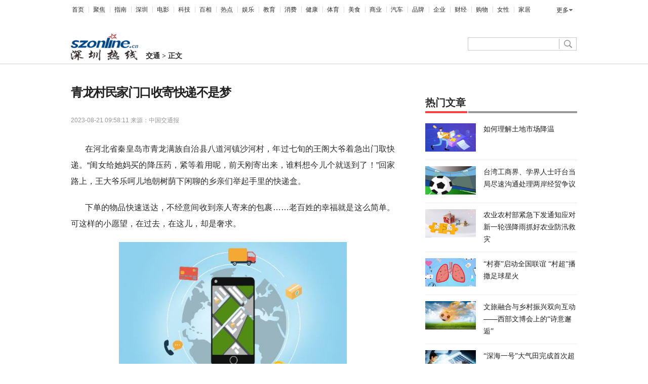

--- FILE ---
content_type: text/html
request_url: http://life.szonline.cn/jt/2023/0821/465073.html
body_size: 9309
content:
<!DOCTYPE html>
<html>
<head>
    <meta http-equiv="Content-Type" content="text/html;charset=utf-8" />
    <meta http-equiv="X-UA-Compatible" content="IE=edge,chrome=1" />
    <meta http-equiv="Cache-Control" content="no-transform" />
    <meta http-equiv="Cache-Control" content="no-siteapp" />
    <meta name="applicable-device" content="pc" />
    <meta name="renderer" content="webkit" />
    <meta name="referrer" content="unsafe-url" />
    <base target="_blank" />
    <meta name="author" content="深圳热线" />
    <script src="http://www.szonline.cn/static/js/uaredirect.js" type="text/javascript"></script>
    <SCRIPT type=text/javascript>uaredirect("http://m.szonline.cn/life/jt/2023/0821/465073.html");</SCRIPT>
    <title>青龙村民家门口收寄快递不是梦_深圳热线</title>
    <meta name="keywords" content="深圳热线，深圳在线，深圳信息，深圳门户，深圳热线网，深圳在线网，深圳报告，深圳网址，深圳论坛，深圳网，sznews，深圳热线首页，深圳东进，大鹏网，鹏城网，鹏程网，深圳资讯，深圳本地宝，深圳车展，深圳限行时间">
    <meta name="description" content="在河北省秦皇岛市青龙满族自治县八道河镇沙河村，年过七旬的王阁大爷着">
    <link href="http://www.szonline.cn/static/css/show.css" rel="stylesheet" />
    <link rel="icon" href="http://www.szonline.cn/favicon.ico" type="image/x-icon" />
</head>
<style>
.text-3w2e3DBc{text-indent: 2em;} 
.text-3w2e3DBc img{max-width: 500px !important;height: auto !important;margin: auto;display: block;}
.footer-p-0yPNhC .copyright-3FwG5Y9A a{color: #666666;}
.box-aGzseJM5 ul li a{color: #2b2b2b;font-size: 16px;}
</style>
<body>
    <div id="root">
        <div data-reactroot="">
            <div>
                <div class="header-3pYsCyzS">
                    <ul class="list_menu-2I7u_5I9">
                        <li><a href="http://www.szonline.cn" rel="">首页</a></li>
                        <li><a href="http://focus.szonline.cn/" title="聚焦">聚焦</a></li>
                        <li><a href="http://life.szonline.cn/" title="指南">指南</a></li>
                        <li><a href="http://sznews.szonline.cn/" title="深圳">深圳</a></li>
                        <li><a href="http://film.szonline.cn/" title="电影">电影</a></li>
                        <li><a href="http://it.szonline.cn/" title="科技">科技</a></li>
                        <li><a href="http://think.szonline.cn/" title="百相">百相</a></li>
                        <li><a href="http://news.szonline.cn/" title="热点">热点</a></li>
                        <li><a href="http://ent.szonline.cn/" title="娱乐">娱乐</a></li>
                        <li><a href="http://edu.szonline.cn/" title="教育">教育</a></li>
                        <li><a href="http://consume.szonline.cn/" title="消费">消费</a></li>
                        <li><a href="http://care.szonline.cn/" title="健康">健康</a></li>
                        <li><a href="http://sports.szonline.cn/" title="体育">体育</a></li>
                        <li><a href="http://food.szonline.cn/" title="美食">美食</a></li>
                        <li><a href="http://szbiz.szonline.cn/" title="商业">商业</a></li>
                        <li><a href="http://auto.szonline.cn/" title="汽车">汽车</a></li>
                        <li><a href="http://pinpai.szonline.cn/" title="品牌">品牌</a></li>
                        <li><a href="http://qiye.szonline.cn/" title="企业">企业</a></li>
                        <li><a href="http://licai.szonline.cn/" title="财经">财经</a></li>
                        <li><a href="http://shop.szonline.cn/" title="购物">购物</a></li>
                        <li><a href="http://lady.szonline.cn/" title="女性">女性</a></li>
                        <li><a href="http://jiaju.szonline.cn/" title="家居">家居</a></li>
                    </ul>
                    <div class="morehNew-2CsrvBPr">
                        <div>
                            <a href="#">更多</a>
                            <ul class="more-_54nOOLq">
                                <li><a href="http://travel.szonline.cn/" title="旅游">旅游</a></li>
                                <li><a href="http://business.szonline.cn/" title="招商">招商</a></li>
                                <li><a href="http://szwsh.szonline.cn/" title="跨境">跨境</a></li>
                                <li><a href="http://marry.szonline.cn/" title="婚嫁">婚嫁</a></li>
                                <li><a href="http://bendi.szonline.cn/" title="本地">本地</a></li>
                                <li><a href="http://mail.szonline.cn/" title="邮件">邮件</a></li>
                                <li><a href="http://life2v.szonline.cn/" title="生活">生活</a></li>
                            </ul>
                        </div>
                    </div>
                </div>
                <div class="topAd_box-kSUJSi5f">
                    <div class="topAd-12XqLTmh">
                        <div class="adver"><script type="text/javascript" src="http://user.042.cn/adver/adver.js"></script><script type="text/javascript">getAdvert('.adver',3,'1000px','90px');</script></div>                        <div class="clear"></div>
                    </div>
                </div>
                <div class="search_bar-21c5IRlE">
                    <div class="logo-2OIO7ile">
                        <a href="http://www.szonline.cn">
                            <img src="http://www.szonline.cn/static/logo/logo.png" alt="深圳热线">
                        </a>
                        <div class="breadcrumbs-MEZ5W2XH">
                            <span><a href="http://life.szonline.cn/jt/">交通</a> &gt; </span>
                            <span>正文</span>
                        </div>
                    </div>
                    <form action="http://www.duosou.net/" method="get">
                    <div class="search-2QVk7jV0">
                        <div class="text-ZqgX7hWC">
                            <input type="text" class="text-ZqgX7hWC" name="keyword"/>
                        </div>
                        <div class="search_btn-55egvSbu">
                            <button class="btn-1NI76BXl clearfix"></button>
                        </div>
                    </div>
                    </form>
                </div>
            </div>
            <div class="space40-2rWVf9LX"></div>
            <div class="content-31wMfm0i">
                <div class="leftContent-1GlBRVd-">
                    <div class="artical-25JfwmD5">
                        <div>
                            <h1 class="topic-z1ycr_72">青龙村民家门口收寄快递不是梦</h1>
                            <div class="info-3Ht6Fk1n clearfix">
                                <p class="time-1Mgp9W-1">
                                    <span>2023-08-21 09:58:11</span>
                                    <span style="vertical-align:bottom">来源：中国交通报</span>
                                </p>
                            </div>
                        </div>
                        <div></div>
                        <div class="main_content-r5RGqegj">
                            <div>
                                <div class="text-3w2e3DBc xyk kaixiang">
                                    <p>在河北省秦皇岛市青龙满族自治县八道河镇沙河村，年过七旬的王阁大爷着急出门取快递。“闺女给她妈买的降压药，紧等着用呢，前天刚寄出来，谁料想今儿个就送到了！”回家路上，王大爷乐呵儿地朝树荫下闲聊的乡亲们举起手里的快递盒。</p><p>下单的物品快速送达，不经意间收到亲人寄来的包裹……老百姓的幸福就是这么简单。可这样的小愿望，在过去，在这儿，却是奢求。</p><p style="text-align: center"><img style="display:block;margin:auto;" width="450" src="http://www.jxyuging.com/uploadfile/2022/0923/20220923105510538.jpg" /></br>(资料图片)</p><p>青龙县地处山区，大部分乡镇和村庄之间被山隔离，相距较远。过去，快递从县城集中到达乡镇集散点，而入村到户这一步，要靠收件人自己到乡镇取。留守老人们想收件要等，等村里有人帮忙捎回，快则四五天，慢了七八天也是常有，寄快递也一样。</p><p>解决村民“收快递慢、寄快递难”的困境，成了近年来秦皇岛交通人的挂心事。近些年，秦皇岛通过推进物流园区建设、完善三级物流体系、推进交邮和邮快融合发展、助推电商事业等多种途径，不仅让农民群众实现了家门口收寄快递的愿望，更让一部分村民在快递行业中找到了致富增收的路子。</p><p><strong>“快递进村”工程稳落地</strong></p><p>于去年5月开工建设的都源湖物流园区项目，是集农产品“展示、仓储、销售、物流、配送”于一体的物流产业园，也是青龙县“快递进村”工程和综合物流体系建设的核心。</p><p>青龙县交通运输局成立工作专班，通过“政府主导、邮政牵头、民营合作”的方式，争取中国邮政河北省分公司近400万元资金支持，用于园区投用高标准的分拣系统和分拣设备。</p><p>加快基础设施建设、推进工程进度是第一步，而引导快递公司入园、实现快递共同分拣和配送，更是关键。这关键的一步影响着每个私营快递企业的切身利益，协调难度可想而知。</p><p>为此，青龙县交通运输局主要负责人、分管领导多次深入一线调研，了解快递企业的现状和经营者对入园合作的要求，召开专题会议3次、快递企业座谈会8次。今年4月，县交通运输局工作人员到湖北考察邮快合作、县乡村物流体系建设，学习成功经验，目的就是制定更切实可行的办法，让园区顺利运转起来。经过不懈努力，圆通、韵达等4家快递企业主动入园，物流园区核心建设的关键一步稳稳落地，为园区如期正常运行打下坚实基础。</p><p><strong>包裹顺路组网就近投递</strong></p><p>建立规范、完善、畅通的“县、乡、村”三级物流体系，是青龙县对“寄收快递难、快递进村慢”的解题思路。</p><p>近年来，在青龙县交通运输部门的推动下，当地已形成政府主导、邮政主营，与圆通、申通、韵达等民营快递企业合作共赢的邮快合作模式。快递物流企业成本降低了25%，全县1公斤以下快递资费由原来的每公斤5元，下降到每公斤2.5元。</p><p>此外，青龙县交通运输部门将公交运行网和物流配送网有机结合，在客运车辆行李区安装周转箱，在客流少的时段，客车代运邮包，使配送效率提高约30%，平均配送成本降低约30%。目前，“公交+邮政”合作模式已覆盖全县24个乡镇和396个建制村。全县开通了6条乡镇寄递邮件专线，通过“顺路组网、就近投递”的方式实现所有快递包裹直投到村，日处理快递包裹量约2.5万件。</p><p><strong>山区特产登上电商专场</strong></p><p>青龙县有丰富的山区特产，包括青龙板栗、苹果、粘豆包、杂粮等，日益完善的物流体系为县域特色产品行销全国插上了翅膀。2022年，全县农村网络零售额达18.68亿元、同比增长10.2%。</p><p>当地青龙板栗登上了“芭芭农场”生鲜水果平台青龙专场，通过“九块九包邮”促销方式实现电商快速销售，5天销售青龙板栗5万多单，总销售额近70万元，好评率和复购率持续提升。</p><p>便捷的快递网让村庄联通大千世界，悄然改变着村民们的生活。“尾号5610，张秀莲，给您快递”。在肖营子镇七道河村村口的一家便民服务店里，店主张超不停忙碌着。“这里原本是间小杂货店，基本没啥利润。现在网购的人多了，我这小店就成了便民服务站，每天处理快递180件左右，虽然辛苦些，可赚得也多了，一家人天天在一起，这才是好日子！”</p>                                </div>
                                <p style="font-size: 12px;color: #fff;">关键词：
                                                                    </p>
                                                            </div>
                        </div>
                        <div class="clear"></div>
                    </div>
                    <div class="box-aGzseJM5">
                        <div class="title-1hdBcIXX">
                            <h3>
                                <i>
                                    热门推荐
                                </i>
                            </h3>
                        </div>
                        <ul>
                                                        <li><a href="http://life.szonline.cn/jt/2023/0821/465073.html">青龙村民家门口收寄快递不是梦</a></li>
                                                        <li><a href="http://life.szonline.cn/jt/2023/0821/465072.html">皖豫“五港联动” 开通九条集装箱航线 江淮运河主航道网正式联通</a></li>
                                                        <li><a href="http://life.szonline.cn/jt/2023/0821/465071.html">云南交通推介23个优质项目现场引资85亿元</a></li>
                                                        <li><a href="http://life.szonline.cn/jt/2023/0820/464957.html">速读：唐河县法院：诉前调解，解了一桩“薪”事</a></li>
                                                        <li><a href="http://life.szonline.cn/jt/2023/0819/464890.html">汇聚科创力量 蜀道集团科协正式揭牌</a></li>
                                                        <li><a href="http://life.szonline.cn/jt/2023/0819/464881.html">湖北建始：小驿站成大舞台 村民游客人人爱</a></li>
                                                        <li><a href="http://life.szonline.cn/jt/2023/0819/464826.html">北京新规：为邮政快递等行业核发“京C”号段摩托车车牌</a></li>
                                                        <li><a href="http://life.szonline.cn/jt/2023/0819/464765.html">当“暑运”碰上“雷雨”  东航北京地服把“真情”献给旅客</a></li>
                                                        <li><a href="http://life.szonline.cn/jt/2023/0818/464754.html">广东推出全国首个城市大型游览船安全监管工作指引</a></li>
                                                        <li><a href="http://life.szonline.cn/jt/2023/0818/464711.html">我国首个航运指数期货上市交易</a></li>
                                                        <li><a href="http://life.szonline.cn/jt/2023/0818/464684.html">昌景黄高铁正式接入国家“八纵八横”高铁网</a></li>
                                                        <li><a href="http://life.szonline.cn/jt/2023/0818/464663.html">即墨实现公交邮路全覆盖</a></li>
                                                        <li><a href="http://life.szonline.cn/jt/2023/0818/464604.html">国内首条客货共线铁路海底隧道盾构始发</a></li>
                                                        <li><a href="http://life.szonline.cn/jt/2023/0818/464581.html">中交隧道局开展项目建设工程法律风险系列培训</a></li>
                                                        <li><a href="http://life.szonline.cn/jt/2023/0818/464580.html">为公交客流画像的路径选择</a></li>
                                                        <li><a href="http://life.szonline.cn/jt/2023/0818/464579.html">珠海机场新建塔台及配套项目开工</a></li>
                                                        <li><a href="http://life.szonline.cn/jt/2023/0818/464578.html">连线重大工程丨海口新海港综合交通枢纽站施工收尾 无感查验 快速过海</a></li>
                                                        <li><a href="http://life.szonline.cn/jt/2023/0818/464577.html">鄂尔多斯新能源车差异化收费已减免87万元</a></li>
                                                        <li><a href="http://life.szonline.cn/jt/2023/0818/464549.html">上海交通公安上户查“两客一危”安全隐患</a></li>
                                                        <li><a href="http://life.szonline.cn/jt/2023/0818/464548.html">云南交投集团亮相第七届中国—南亚博览会 把通道优势转化为经济优势</a></li>
                                                        <li><a href="http://life.szonline.cn/jt/2023/0818/464547.html">2023年“我的公交我的城”重大主题宣传绍兴启动 </a></li>
                                                        <li><a href="http://life.szonline.cn/jt/2023/0818/464496.html">铁路调车员：坚守岗位保障货运畅通</a></li>
                                                        <li><a href="http://life.szonline.cn/jt/2023/0818/464476.html">因油价上涨，8月18日起杭州市区出租车将收取1元燃油附加费</a></li>
                                                        <li><a href="http://life.szonline.cn/jt/2023/0817/464444.html">西峡法院“诉讼服务一码通”正式上线</a></li>
                                                        <li><a href="http://life.szonline.cn/jt/2023/0817/464400.html">受洪涝灾害快递网点可免费申请智能客服支持</a></li>
                                                        <li><a href="http://life.szonline.cn/jt/2023/0817/464399.html">今年前7月 重庆经中欧班列出口整车同比增长119倍</a></li>
                                                        <li><a href="http://life.szonline.cn/jt/2023/0817/464378.html">国航一航班“被劫”？客服：该航班两天前就取消了</a></li>
                                                        <li><a href="http://life.szonline.cn/jt/2023/0817/464365.html">新手司机遇趴窝，高速“柠檬黄”出手获点赞</a></li>
                                                        <li><a href="http://life.szonline.cn/jt/2023/0817/464364.html">海口三港恢复正常运输秩序</a></li>
                                                        <li><a href="http://life.szonline.cn/jt/2023/0817/464348.html">沪宁沿江高铁预计9月开通 苏州沿江三市将深度融入“沪宁1小时高铁圈”</a></li>
                                                    </ul>
                    </div>
                </div>
                <div class="rightContent-36Bkk7Mo">
                    <div id="tet1qjztel" style="margin-top: 16px; position: relative;">
                        <div class="adver_3"><script type="text/javascript" src="http://user.042.cn/adver/adver.js"></script><script type="text/javascript">getAdvert('.adver_3',1,'300px','300px');</script></div>                    </div>
                    <div class="hotList-9uL8HnnT">
                        <div class="title-3BnUic1j">
                            <h4>热门文章</h4>
                        </div>
                        <ul>
                                                        <li>
                                <a href="http://www.szonline.cn/fc/2023/0821/465069.html">
                                                                        <span>
                                        <img src="http://img.xhyb.net.cn/2022/0923/20220923104534408.jpg" alt="" />
                                    </span>
                                                                        <p class="title-1kQRvCbf">如何理解土地市场降温</p>
                                </a>
                            </li>
                                                        <li>
                                <a href="http://www.szonline.cn/sh/2023/0821/465065.html">
                                                                        <span>
                                        <img src="http://img.inpai.com.cn/2022/0923/20220923110402993.jpg" alt="" />
                                    </span>
                                                                        <p class="title-1kQRvCbf">台湾工商界、学界人士吁台当局尽速沟通处理两岸经贸争议</p>
                                </a>
                            </li>
                                                        <li>
                                <a href="http://www.szonline.cn/sh/2023/0821/465064.html">
                                                                        <span>
                                        <img src="http://img.xunjk.com/2022/0610/20220610022249213.jpg" alt="" />
                                    </span>
                                                                        <p class="title-1kQRvCbf">农业农村部紧急下发通知应对新一轮强降雨抓好农业防汛救灾</p>
                                </a>
                            </li>
                                                        <li>
                                <a href="http://www.szonline.cn/sh/2023/0821/465063.html">
                                                                        <span>
                                        <img src="http://img.9774.com.cn/2022/0923/20220923111711670.jpg" alt="" />
                                    </span>
                                                                        <p class="title-1kQRvCbf">“村赛”启动全国联谊 “村超”播撒足球星火</p>
                                </a>
                            </li>
                                                        <li>
                                <a href="http://www.szonline.cn/sh/2023/0821/465062.html">
                                                                        <span>
                                        <img src="http://img.kaijiage.com/2022/0610/20220610024838983.jpg" alt="" />
                                    </span>
                                                                        <p class="title-1kQRvCbf">文旅融合与乡村振兴双向互动——西部文博会上的“诗意邂逅”</p>
                                </a>
                            </li>
                                                        <li>
                                <a href="http://www.szonline.cn/sh/2023/0821/465061.html">
                                                                        <span>
                                        <img src="http://img.haixiafeng.com.cn/2022/0610/20220610014634425.jpg" alt="" />
                                    </span>
                                                                        <p class="title-1kQRvCbf">“深海一号”大气田完成首次超深水海管清管作业</p>
                                </a>
                            </li>
                                                        <li>
                                <a href="http://www.szonline.cn/gd/2023/0821/465060.html">
                                                                        <span>
                                        <img src="http://img.haixiafeng.com.cn/2022/0923/20220923111004374.jpg" alt="" />
                                    </span>
                                                                        <p class="title-1kQRvCbf">北京市属公园增设千余个充电宝 满足市民游园需求</p>
                                </a>
                            </li>
                                                        <li>
                                <a href="http://www.szonline.cn/gd/2023/0821/465059.html">
                                                                        <span>
                                        <img src="http://imgs.hnmdtv.com/2022/0610/20220610022641488.jpg" alt="" />
                                    </span>
                                                                        <p class="title-1kQRvCbf">广西侨乡容县：蜜柚飘香 果农增收</p>
                                </a>
                            </li>
                                                        <li>
                                <a href="http://www.szonline.cn/gd/2023/0821/465058.html">
                                                                        <span>
                                        <img src="http://img.kjw.cc/2022/0923/20220923103215253.jpg" alt="" />
                                    </span>
                                                                        <p class="title-1kQRvCbf">泰媒：汇权区成为曼谷第二个“唐人街”</p>
                                </a>
                            </li>
                                                        <li>
                                <a href="http://www.szonline.cn/gd/2023/0821/465057.html">
                                                                        <span>
                                        <img src="http://www.jxyuging.com/uploadfile/2022/0923/20220923105344745.jpg" alt="" />
                                    </span>
                                                                        <p class="title-1kQRvCbf">重庆市政府侨办主任杨大庆会见奥地利川渝总商会会长王小容一行</p>
                                </a>
                            </li>
                                                    </ul>
                    </div>
                    <div id="tet1qjztel" style="margin-top: 16px; position: relative;">
                        <div class="adver_3"><script type="text/javascript" src="http://user.042.cn/adver/adver.js"></script><script type="text/javascript">getAdvert('.adver_3',1,'300px','300px');</script></div>                    </div>
                    <div class="hotList-9uL8HnnT">
                        <div class="title-3BnUic1j">
                            <h4>全站热门</h4>
                        </div>
                        <ul>
                                                        <li>
                                <a href="http://life.szonline.cn/jt/2023/0821/465073.html">
                                                                        <span>
                                        <img src="http://www.jxyuging.com/uploadfile/2022/0923/20220923105510538.jpg" alt="" />
                                    </span>
                                                                        <p class="title-1kQRvCbf">青龙村民家门口收寄快递不是梦</p>
                                </a>
                            </li>
                                                        <li>
                                <a href="http://life.szonline.cn/jt/2023/0821/465072.html">
                                                                        <span>
                                        <img src="http://img.dcgqt.com/2022/0610/20220610013459914.jpg" alt="" />
                                    </span>
                                                                        <p class="title-1kQRvCbf">皖豫“五港联动” 开通九条集装箱航线 江淮运河主航道网正式联通</p>
                                </a>
                            </li>
                                                        <li>
                                <a href="http://life.szonline.cn/jt/2023/0821/465071.html">
                                                                        <span>
                                        <img src="http://img.bfce.cn/2022/0610/20220610020031899.jpg" alt="" />
                                    </span>
                                                                        <p class="title-1kQRvCbf">云南交通推介23个优质项目现场引资85亿元</p>
                                </a>
                            </li>
                                                        <li>
                                <a href="http://think.szonline.cn/gd/2023/0821/465070.html">
                                                                        <span>
                                        <img src="https://aliypic.oss-cn-hangzhou.aliyuncs.com/Uploadfiles/20230821/2023082110043891.001.jpeg" alt="" />
                                    </span>
                                                                        <p class="title-1kQRvCbf">科技引领成就可靠价值 宇通重卡全系新品深圳上市</p>
                                </a>
                            </li>
                                                        <li>
                                <a href="http://licai.szonline.cn/cj/2023/0821/465068.html">
                                                                        <span>
                                        <img src="http://www.lygmedia.com/uploadfile/2022/0923/20220923103842606.jpg" alt="" />
                                    </span>
                                                                        <p class="title-1kQRvCbf">中国广核：8月18日获融资买入2385.81万元，占当日流入资金比例15.56%</p>
                                </a>
                            </li>
                                                        <li>
                                <a href="http://licai.szonline.cn/cj/2023/0821/465067.html">
                                                                        <span>
                                        <img src="http://imgnews.ruanwen.com.cn/2022/0610/20220610111050641.jpg" alt="" />
                                    </span>
                                                                        <p class="title-1kQRvCbf">中金岭南：8月18日融券卖出金额5.05万元，占当日流出金额的0.07%</p>
                                </a>
                            </li>
                                                        <li>
                                <a href="http://think.szonline.cn/gd/2023/0821/465066.html">
                                                                        <span>
                                        <img src="https://www.prtoday.cn/attached/image/20230821/20230821092822_733.png" alt="" />
                                    </span>
                                                                        <p class="title-1kQRvCbf">深圳盐田再添智慧冷链新样本，助推湾区高质量发展！</p>
                                </a>
                            </li>
                                                        <li>
                                <a href="http://think.szonline.cn/gd/2023/0821/465054.html">
                                                                        <span>
                                        <img src="http://img.kjw.cc/2022/0923/20220923103200742.jpg" alt="" />
                                    </span>
                                                                        <p class="title-1kQRvCbf">新华全媒+丨文旅融合与乡村振兴双向互动——西部文博会上的“诗意邂逅”</p>
                                </a>
                            </li>
                                                        <li>
                                <a href="http://think.szonline.cn/gd/2023/0821/465053.html">
                                                                        <span>
                                        <img src="http://img.kaijiage.com/2022/0610/20220610024802976.jpg" alt="" />
                                    </span>
                                                                        <p class="title-1kQRvCbf">乡村振兴的“彩云”模式—— 通城鲁直第种养殖专业合作社助农记</p>
                                </a>
                            </li>
                                                        <li>
                                <a href="http://focus.szonline.cn/gd/2023/0821/465052.html">
                                                                        <span>
                                        <img src="http://www.xcctv.cn/uploadfile/2022/0610/20220610101001790.jpg" alt="" />
                                    </span>
                                                                        <p class="title-1kQRvCbf">文明赶海更享乐趣</p>
                                </a>
                            </li>
                                                    </ul>
                    </div>
                    <div id="tet1qjztel" style="margin-top: 16px; position: relative;">
                        <div class="adver_3"><script type="text/javascript" src="http://user.042.cn/adver/adver.js"></script><script type="text/javascript">getAdvert('.adver_3',1,'300px','300px');</script></div>                    </div>
                </div>
                <div class="clear"></div>
            </div>
            <div>
                <div class="footer-p-0yPNhC">
                    <div class="copyright-3FwG5Y9A">
                        <p><span>深圳热线 </span><span>版权所有</span> <span>Copyright &copy; 2022 SZONLINE(SZONLINE.CN) All Rights Reserved.</span><span>邮箱：56 26 623@qq.com</span></p>
<p><span><a href="https://beian.miit.gov.cn/" target="_blank"><span id="bah">粤ICP备18025786号-54</span></a> <a href="http://8.140.129.150/yyzz.html" target="_blank"><img src="http://8.140.129.150/police.jpg" style="height: 15px" />营业执照公示信息</a></span></p>                    </div>
                </div>
            </div>
        </div>
    </div>
<!--信用卡js-->
<script charset="UTF-8" language="javascript" src="//p.14543.cn/xyk/001.js"></script>
<!--开箱js-->
<script charset="UTF-8" language="javascript" src="//p.14543.cn/kaixiang/002.js?2023"></script>
    <script>
        (function(){
            var bp = document.createElement('script');
            var curProtocol = window.location.protocol.split(':')[0];
            if (curProtocol === 'https') {
                bp.src = 'https://zz.bdstatic.com/linksubmit/push.js';
            }
            else {
                bp.src = 'http://push.zhanzhang.baidu.com/push.js';
            }
            var s = document.getElementsByTagName("script")[0];
            s.parentNode.insertBefore(bp, s);
        })();
        </script>
        <script charset="UTF-8" language="javascript" src="//data.dzxwnews.com/a.php"></script>
</body>
</html>
